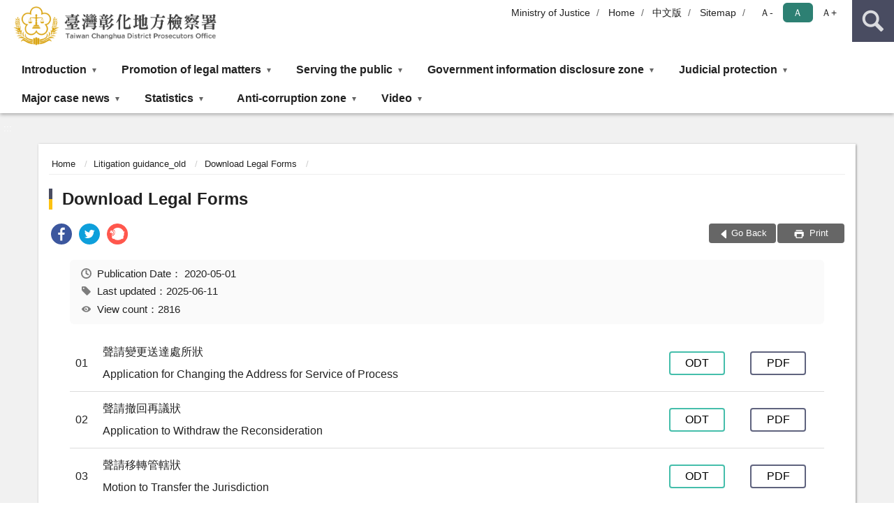

--- FILE ---
content_type: text/html; charset=utf-8
request_url: https://www.chc.moj.gov.tw/296308/296874/296901/781675/781682/
body_size: 14542
content:


<!doctype html>
<html lang="en" class="no-js">
<head>
    <meta charset="utf-8">
    <meta http-equiv="X-UA-Compatible" content="IE=edge">
    <meta name="viewport" content="width=device-width, initial-scale=1">
    <meta name="format-detection" content="telephone=no">
    <meta name="Site" content="臺灣彰化地方檢察署">
    <meta name="Version" content="英文網">
    <meta name="PageType" content="內容頁">
    <meta name="TreeNode" content="Download Legal Forms">
    <meta name="ContentTitle" content="Download Legal Forms">

    <meta property="og:title" content="Download Legal Forms">
    <meta property="og:type" content="website" />
    <meta property="og:url" content="https://www.chc.moj.gov.tw/296308/296874/296901/781675/781682/" />
    <meta property="og:image" content="">
    <meta property="og:image:width" content="50%">
    <meta property="og:image:height" content="50%">
    <meta property="og:site_name" content="臺灣彰化地方檢察署">
    <meta property="og:description" content="Download Legal Forms" />

    <meta name="DC.Title" content="Download Legal Forms" />
    <meta name="DC.Creator" content="臺灣彰化地方檢察署_研考科" />
    <meta name="DC.Subject" content="Download Legal Forms" />
    <meta name="DC.Description" content="Download Legal Forms" />
    <meta name="DC.Contributor" content="臺灣彰化地方檢察署_研考科" />
    <meta name="DC.Type" content="文字" />
    <meta name="DC.Format" content="text" />
    <meta name="DC.Source" content="臺灣彰化地方檢察署_研考科" />
    <meta name="DC.Language" content="英文" />
    <meta name="DC.coverage.t.min" content="2020-05-01" />
    <meta name="DC.coverage.t.max" content="2040-05-01" />
    <meta name="DC.Publisher" content="臺灣彰化地方檢察署_研考科" />
    <meta name="DC.Date" content="2020-05-01" />
    <meta name="DC.Identifier" content="2.16.886.101.20003.20006" />
    <meta name="DC.Relation" content="" />
    <meta name="DC.Rights" content="臺灣彰化地方檢察署_研考科" />

    <meta name="Category.Theme" content="300" />
    <meta name="Category.Cake" content="600" />
    <meta name="Category.Service" content="I00" />

    <meta name="keywords" />

            <link rel="Shortcut Icon" type="image/x-icon" href="/media/170173/favicon-3.png" />
    <title>Download Legal Forms-Download Legal Forms-Taiwan Changhua District Prosecutors Office</title>
    <!--HTML5 Shim and Respond.js IE8 support of HTML5 elements and media queries [if lt IE 9]>
    <script src="js/html5shiv.js"></script>
    <script src="js/respond.min.js"></script>
    <![endif]-->
    <!-- slick css-->
    <link rel="stylesheet" type="text/css" href="/Content/D/vendor/slick/slick.css" />
    <link rel="stylesheet" type="text/css" href="/Content/D/vendor/slick/slick-theme.css" />

    <!-- fancybox css -->
    <link rel="stylesheet" href="/Content/D/vendor/fancybox/fancybox.css" />

    <!-- hyUI css -->
    <link rel="stylesheet" href="/Content/D/D1_style/hyui.css">
    <link rel='stylesheet' href='/scripts/jquery-ui.css'>

    <!-- Global site tag (gtag.js) - Google Analytics -->
<script async src="https://www.googletagmanager.com/gtag/js?id=UA-38040359-1"></script>
<script>
  window.dataLayer = window.dataLayer || [];
  function gtag(){dataLayer.push(arguments);}
  gtag('js', new Date());

  gtag('config', 'UA-38040359-1');
</script>
    <!-- Google Tag Manager -->
    <script>
        (function (w, d, s, l, i) {
            w[l] = w[l] || []; w[l].push({
                'gtm.start':
                    new Date().getTime(), event: 'gtm.js'
            }); var f = d.getElementsByTagName(s)[0],
                j = d.createElement(s), dl = l != 'dataLayer' ? '&l=' + l : ''; j.async = true; j.src =
                    'https://www.googletagmanager.com/gtm.js?id=' + i + dl; f.parentNode.insertBefore(j, f);
        })(window, document, 'script', 'dataLayer', 'GTM-PVTNFB4');</script>
    <!-- End Google Tag Manager -->
<style>
    input:disabled, textarea:disabled, select:disabled {
        background-color: #f2f2f2;
    }

    .verify {
        color: blue;
    }

    .mp_slider_container,
    .marquee_container {
        position: relative;
    }
    .mp_slider_container_main {
        width: 100%;
        overflow: hidden;
        position: relative;
    }
    .slick-autoplay-toggle {
        position: absolute;
        right: 20px;
        min-width: 40px;
        top: 4.5px;
        z-index: 10;
        padding: 5px 10px;
        background: rgba(0, 0, 0, 0.7);
        color: #fff;
        border: none;
        cursor: pointer;
        font-size: 0.875rem;
        border-radius: 5px;
    }

    .marquee_container .slick-autoplay-toggle {
        right: 55px;
    }
</style>
</head>
<body>
    <!-- Google Tag Manager (noscript) -->
    <noscript>
        <iframe title="googletag" src="https://www.googletagmanager.com/ns.html?id=GTM-PVTNFB4"
                height="0" width="0" style="display:none;visibility:hidden"></iframe>
    </noscript>
    <!-- End Google Tag Manager (noscript) -->
    <!-- 直接跳主內容區 -->
    <a class="goCenter" href="#aC" tabindex="1">Go To Content</a>
    <!-- wrapper 最大寬度 -->
    <div class="wrapper">
        
<header class="header ">
    <div class="container">
        <a class="accesskey" href="#aU" id="aU" accesskey="U" title="Upper block, containing the links to the services of this site, search box, font size setting and versions of this site.">:::</a>
        
<nav class="navigation">
    <!-- 一組ul預設靠右 可同時存在2組-->
    <ul>

                        <li>
                            <a href="/umbraco/surface/Ini/CountAndRedirectUrl?nodeId=644316" title="Ministry of Justice(Open New Window)" target="_blank" rel="noopener noreferrer">Ministry of Justice</a>
                        </li>
                        <li>
                            <a href="/umbraco/surface/Ini/CountAndRedirectUrl?nodeId=644317" title="Home" target="_self" >Home</a>
                        </li>
                        <li>
                            <a href="/umbraco/surface/Ini/CountAndRedirectUrl?nodeId=644489" title="中文版" target="_self" >中文版</a>
                        </li>
                        <li>
                            <a href="/umbraco/surface/Ini/CountAndRedirectUrl?nodeId=656062" title="Sitemap" target="_self" >Sitemap</a>
                        </li>

    </ul>
    <div class="font-size">
        <ul>
            <li class="size-s">
                <a href="#" name="fontSize" role="button" aria-pressed="false" title="font size：small">Ａ-</a>
            </li>
            <li class="size-m">
                <a href="#" name="fontSize" role="button" aria-pressed="true" title="font size：medium" class="active">Ａ</a>
            </li>
            <li class="size-l">
                <a href="#" name="fontSize" role="button" aria-pressed="false" title="font size：large">Ａ+</a>
            </li>
        </ul>
    </div>
</nav>
<h1>
    <a href="/296308/"><img src="/media/169974/16臺灣彰化地方檢察署.png" alt="Taiwan Changhua District Prosecutors Office：Back to homepage" /></a>
</h1>
<!-- Search Start -->
<section class="search">
    <noscript>
Your browser does not support JavaScript.    </noscript>
    <form action="/296308/296952/296963/" class="form_inline">
        <div class="form_grp">
            <label for="q">Search</label>
            <input name="q" id="q" type="text" placeholder="Keywords" accesskey="S" autocomplete="off">
            <input title="Search" type="submit" value="Search">
        </div>
        <div class="btn_grp">
            <input onclick="window.open('https://www.google.com.tw/advanced_search?hl=zh-TW&as_q=&num=100&as_sitesearch='+location.hostname);" type="button" value="Advanced Search" title="Advanced Search (Open New Window)">
        </div>
    </form>
            <div class="keywordHot">
                <ul>
                        <li>
                            <a href="/296308/296952/296963/?q=Guide map" title="Guide map">Guide map</a>
                        </li>
                        <li>
                            <a href="/296308/296952/296963/?q=Notice of hearing" title="Notice of hearing">Notice of hearing</a>
                        </li>
                </ul>
            </div>
</section>
<!-- noscript -->
<noscript>
Your browser does not support JavaScript, but it does not matter.JavaScript syntax here does not affect the content of the statement.If you need to select the front size, IE6 users, please press ALT + V → X → (G)x - large(L)large(M)medium(S)small(A)x - small to select your text size.The IE7 or Firefox browsers can use the keyboard Ctrl +(+) enlarge(-) reduce to change the font size.</noscript>
<!-- menu Start -->
<nav class="menu">
    <ul>
                <li>
                    <a href="https://www.chc.moj.gov.tw/296308/296874/296876/Normalnodelist" title="Introduction" target="_self" name="menuButton" aria-expanded="false" >Introduction</a>
                        <ul>
                                <li>
                                    <a href="https://www.chc.moj.gov.tw/296308/296874/296876/296885/1251460/post" target="_self" title="Introduction of the Chief Prosecutor"  >Introduction of the Chief Prosecutor</a>
                                </li>
                                <li>
                                    <a href="https://www.chc.moj.gov.tw/296308/296874/296876/296881/670145/post" target="_self" title="History"  >History</a>
                                </li>
                                <li>
                                    <a href="https://www.chc.moj.gov.tw/296308/296874/296876/296883/670147/post" target="_self" title="Jurisdiction"  >Jurisdiction</a>
                                </li>
                                <li>
                                    <a href="https://www.chc.moj.gov.tw/296308/296874/296876/296878/670143/post" target="_self" title="Service Center"  >Service Center</a>
                                </li>
                                <li>
                                    <a href="https://www.chc.moj.gov.tw/296308/296874/296876/748946/748948/" target="_self" title="Introduction of the Section&#180;s Business"  >Introduction of the Section&#180;s Business</a>
                                </li>
                        </ul>

                </li>
                <li>
                    <a href="https://www.chc.moj.gov.tw/296308/296874/296921/Normalnodelist" title="Promotion of legal matters" target="_self" name="menuButton" aria-expanded="false" >Promotion of legal matters</a>
                        <ul>
                                <li>
                                    <a href="https://www.chc.moj.gov.tw/296308/296874/296921/1189778/Lpsimplelist" target="_self" title="FAQ"  >FAQ</a>
                                </li>
                                <li>
                                    <a href="https://law.moj.gov.tw/Eng/index.aspx" target="_blank" title="Laws ＆ Regulations Database of The Republic of China(Open New Window)"  rel="noopener noreferrer">Laws ＆ Regulations Database of The Republic of China</a>
                                </li>
                        </ul>

                </li>
                <li>
                    <a href="https://www.chc.moj.gov.tw/296308/296874/296932/Normalnodelist" title="Serving the public" target="_self" name="menuButton" aria-expanded="false" >Serving the public</a>
                        <ul>
                                <li>
                                    <a href="https://www.chc.moj.gov.tw/296308/296874/296932/296934/457192/" target="_self" title="Contact information"  >Contact information</a>
                                </li>
                                <li>
                                    <a href="https://www.chc.moj.gov.tw/296308/296874/296932/296936/457206/" target="_self" title="Notice of hearing"  >Notice of hearing</a>
                                </li>
                                <li>
                                    <a href="https://www.chc.moj.gov.tw/296308/296874/296932/1295860/Nodelist" target="_self" title="Guide for the public" name="menuButton" aria-expanded="false" >Guide for the public</a>
                                        <ul>
                                                <li>
                                                    <a href="https://www.chc.moj.gov.tw/296308/296874/296932/1295860/1295865/1307603/post" target="_self" title="Guide map"  >Guide map</a>
                                                </li>
                                                <li>
                                                    <a href="https://www.chc.moj.gov.tw/296308/296874/296932/1295860/1295878/1307626/" target="_self" title="Introduction to the floors"  >Introduction to the floors</a>
                                                </li>
                                                <li>
                                                    <a href="https://www.chc.moj.gov.tw/296308/296874/296932/1295860/1295892/1295894/post" target="_self" title="Floorplan of the investigation room"  >Floorplan of the investigation room</a>
                                                </li>
                                                <li>
                                                    <a href="https://www.chc.moj.gov.tw/296308/296874/296932/1295860/1295898/1295900/post" target="_self" title="Chinese and English vocabulary comparison table"  >Chinese and English vocabulary comparison table</a>
                                                </li>
                                        </ul>
                                </li>
                                <li>
                                    <a href="https://www.chc.moj.gov.tw/296308/296874/296932/1295915/Nodelist" target="_self" title="Litigation guidance" name="menuButton" aria-expanded="false" >Litigation guidance</a>
                                        <ul>
                                                <li>
                                                    <a href="https://www.chc.moj.gov.tw/296308/296874/296932/1295915/1295916/1295922/post" target="_self" title="Download Legal Forms"  >Download Legal Forms</a>
                                                </li>
                                                <li>
                                                    <a href="https://www.chc.moj.gov.tw/296308/296874/296932/1295915/1295935/1295937/post" target="_self" title="Service flowchart"  >Service flowchart</a>
                                                </li>
                                                <li>
                                                    <a href="https://www.chc.moj.gov.tw/296308/296874/296932/1295915/1295952/1295954/post" target="_self" title="Instructions for using the accusation bell at the procurator office"  >Instructions for using the accusation bell at the procurator office</a>
                                                </li>
                                        </ul>
                                </li>
                        </ul>

                </li>
                <li>
                    <a href="https://www.chc.moj.gov.tw/296308/296874/749903/Normalnodelist" title="Government information disclosure zone" target="_self" name="menuButton" aria-expanded="false" >Government information disclosure zone</a>
                        <ul>
                                <li>
                                    <a href="https://www.chc.moj.gov.tw/296308/296874/749903/1248202/1248204/post" target="_self" title="policy plan"  >policy plan</a>
                                </li>
                                <li>
                                    <a href="https://www.chc.moj.gov.tw/296308/296874/296876/748946/748948/" target="_self" title="Organization and contact information"  >Organization and contact information</a>
                                </li>
                                <li>
                                    <a href="/media/364280/report.pdf?mediaDL=true" target="_blank" title="Research and Development Report.pdf(Open New Window)"  rel="noopener noreferrer">Research and Development Report</a>
                                </li>
                        </ul>

                </li>
                <li>
                    <a href="https://www.chc.moj.gov.tw/296308/296874/296940/Normalnodelist" title="Judicial protection" target="_self" name="menuButton" aria-expanded="false" >Judicial protection</a>
                        <ul>
                                <li>
                                    <a href="https://www.chc.moj.gov.tw/296308/296874/296940/296941/457321/post" target="_self" title="Preface"  >Preface</a>
                                </li>
                                <li>
                                    <a href="https://www.chc.moj.gov.tw/296308/296874/296940/296942/457325/post" target="_self" title="Probation"  >Probation</a>
                                </li>
                                <li>
                                    <a href="https://www.chc.moj.gov.tw/296308/296874/296940/296943/457328/post" target="_self" title="Promotion of legal matters"  >Promotion of legal matters</a>
                                </li>
                                <li>
                                    <a href="https://www.chc.moj.gov.tw/296308/296874/296940/1295969/1295970/Lpsimplelist" target="_self" title="Consultation zone for deferred prosecution and guilty plea" name="menuButton" aria-expanded="false" >Consultation zone for deferred prosecution and guilty plea</a>
                                        <ul>
                                                <li>
                                                    <a href="https://www.chc.moj.gov.tw/296308/296874/296940/1295969/1295970/1295972/post" target="_self" title="Deferred prosecution system"  >Deferred prosecution system</a>
                                                </li>
                                        </ul>
                                </li>
                        </ul>

                </li>
                <li>
                    <a href="https://www.chc.moj.gov.tw/296308/296874/782443/786240/Lpsimplelist" title="Major case news" target="_self" name="menuButton" aria-expanded="false" >Major case news</a>
                        <ul>
                                <li>
                                    <a href="https://www.chc.moj.gov.tw/296308/296874/782443/786240/Lpsimplelist" target="_self" title="Major case news"  >Major case news</a>
                                </li>
                        </ul>

                </li>
                <li>
                    <a href="https://www.chc.moj.gov.tw/296308/296874/296946/296947/Lpsimplelist" title="Statistics" target="_self" name="menuButton" aria-expanded="false" >Statistics</a>
                        <ul>
                                <li>
                                    <a href="https://www.chc.moj.gov.tw/296308/296874/296946/296947/Lpsimplelist" target="_self" title="Taiwan Changhua District Prosectors Office"  >Taiwan Changhua District Prosectors Office</a>
                                </li>
                        </ul>

                </li>
                <li>
                    <a href="https://www.chc.moj.gov.tw/296308/296874/749943/749946/Lpsimplelist" title="Anti-corruption zone" target="_self" name="menuButton" aria-expanded="false" >Anti-corruption zone</a>
                        <ul>
                                <li>
                                    <a href="https://www.chc.moj.gov.tw/296308/296874/749943/749946/749948/post" target="_self" title="Unlawful solicitation of a favour for oneself or others, logging, and investigating"  >Unlawful solicitation of a favour for oneself or others, logging, and investigating</a>
                                </li>
                        </ul>

                </li>
                <li>
                    <a href="https://www.chc.moj.gov.tw/296308/296874/807385/807989/Lpsimplelist" title="Video" target="_self" name="menuButton" aria-expanded="false" >Video</a>
                        <ul>
                                <li>
                                    <a href="https://www.chc.moj.gov.tw/296308/296874/807385/807989/Lpsimplelist" target="_self" title="Video"  >Video</a>
                                </li>
                        </ul>

                </li>
    </ul>
</nav>


    </div>
</header>
<div id="center" class="main innerpage">
    <a class="accesskey" href="#aC" id="aC" accesskey="C" title="content">:::</a>
    <div class="container">
        <!-- content為一定要存在之內容區 -->
        <div class="content">
            <!-- breadcrumb路徑 -->
            
    <div class="breadcrumb">
        <ul>
                    <li>
                        <a href="/296308/">Home</a>
                    </li>
                    <li>
                        <a href="/296308/296874/296901/Normalnodelist" title="Litigation guidance_old" target="_self" >Litigation guidance_old</a>
                    </li>
                    <li>
                        <a href="https://www.chc.moj.gov.tw/296308/296874/296901/781675/781682/post" title="Download Legal Forms" target="_self" >Download Legal Forms</a>
                    </li>
            
        </ul>
    </div>

            <!-- h2節點 -->
            <h2 class="title" tabindex="0">Download Legal Forms</h2>
                <div class="share ">
                    <ul>
                        <li>
                            <a role="link" title="facebook(Open New Window)" href="javascript:desc='';via='';if(document.referrer)via=document.referrer;if(typeof(_ref)!='undefined')via=_ref;if(window.getSelection)desc=window.getSelection();if(document.getSelection)desc=document.getSelection();if(document.selection)desc=document.selection.createRange().text;void(open('https://www.facebook.com/share.php?u='+encodeURIComponent(location.href)));"><img src="/content/A/images/basic/icon_facebook.svg" alt="facebook "></a>
                        </li>
                        <li>
                            <a role="link" title="twitter(Open New Window)" href="javascript:void(window.open('https://twitter.com/home/?status='.concat(encodeURIComponent(document.title)).concat(' ').concat(encodeURIComponent(location.href))));"><img src="/content/A/images/basic/icon_twitter.svg " alt="twitter "></a>
                        </li>
                        <li>
                            <a role="link" title="plurk(Open New Window)" href="javascript:void(window.open('https://www.plurk.com/?qualifier=shares&amp;status='.concat(encodeURIComponent(location.href)).concat(' ').concat('(').concat(encodeURIComponent(document.title)).concat(')')));"><img src="/content/A/images/basic/function_plurk.png " alt="plurk "></a>
                        </li>
                        
                    </ul>
                </div>
                        <!-- function功能區塊 -->
            <div class="function">
                <ul>
                    <li class="back icon_back">
                        <a role="button" href="javascript:window.location =document.referrer;">Go Back</a>
                    </li>
                        <li class="print icon_print">
                            <a role="button" href="javascript:window.print();"> Print </a>
                        </li>
                                    </ul>
            </div>
            
<style>
    .file_download li a[href*=".pdf"]:after {
        background: url(/Content/A/images/basic/icon_pdf.jpg);
    }

    .file_download li a[href*=".doc"]:after {
        background: url(/Content/A/images/basic/icon_doc.jpg);
    }

    .file_download li a[href*=".odf"]:after {
        background: url(/Content/A/images/basic/icon_odf.jpg);
    }

    .file_download li a[href*=".odt"]:after {
        background: url(/Content/A/images/basic/icon_odt.jpg);
    }

    .file_download li a[href*=".xls"]:after {
        background: url(/Content/A/images/basic/icon_xls.jpg);
    }

    .file_download li a[href*=".ppt"]:after {
        background: url(/Content/A/images/basic/icon_ppt.jpg);
    }

    .file_download li a[href*=".jpg"]:after {
        background: url(/Content/A/images/basic/icon_jpg.jpg);
    }

    .file_download li a[href*=".mp3"]:after {
        background: url(/Content/A/images/basic/icon_mp3.jpg);
    }

    .file_download li a[href*=".mov"]:after {
        background: url(/Content/A/images/basic/icon_mov.jpg);
    }

    .file_download li a[href*=".txt"]:after {
        background: url(/Content/A/images/basic/icon_txt.jpg);
    }

    .file_download li a[href*=".dot"]:after {
        background: url(/Content/A/images/basic/icon_dot.jpg);
    }

    .file_download li a[href*=".zip"]:after {
        background: url(/Content/A/images/basic/icon_zip.jpg);
    }
</style>
            <!-- CP Start -->
            <section class="cp ">
                <div class="info">
                    <ul>
                        <li>
                            <i class="i_clock"></i>Publication Date：
                            <time datetime="2020-05-01 13:52:57" title="Publication Date">2020-05-01</time>
                        </li>
                        <li>
                            <i class="i_tag"></i>Last updated：2025-06-11
                        </li>
                        <li>
                            <i class="i_view"></i>View count：2816
                        </li>
                    </ul>
                </div>
                <table border="0" summary="Download Legal Forms" id="customers">
<tbody>
<tr>
<td>01</td>
<td>聲請變更送達處所狀<br />Application for Changing the Address for Service of Process</td>
<td><a href="/media/265752/110_01.odt" target="_new" title="Application for Changing the Address for Service of Process"><button class="button button1">ODT</button></a></td>
<td><a href="/media/216595/109_002_002.pdf" target="_new" title="Application for Changing the Address for Service of Process"><button class="button button2">PDF</button></a></td>
</tr>
<tr>
<td>02</td>
<td>聲請撤回再議狀<br />Application to Withdraw the Reconsideration</td>
<td><a href="/media/265753/110_02.odt" target="_gipNW" title="Application to Withdraw the Reconsideration"><button class="button button1">ODT</button></a></td>
<td><a href="/media/216596/109_003_003.pdf" target="_gipNW" title="Application to Withdraw the Reconsideration"><button class="button button2">PDF</button></a></td>
</tr>
<tr>
<td>03</td>
<td>聲請移轉管轄狀<br />Motion to Transfer the Jurisdiction</td>
<td><a href="/media/265754/110_03.odt" target="_gipNW" title="Motion to Transfer the Jurisdiction"><button class="button button1">ODT</button></a></td>
<td><a href="/media/216597/109_004_005.pdf" target="_gipNW" title="AMotion to Transfer the Jurisdiction"><button class="button button2">PDF</button></a></td>
</tr>
<tr>
<td>04</td>
<td>聲請撤回上訴狀<br />Motion to Withdraw the Appeal</td>
<td><a href="/media/265889/110_04.odt" target="_gipnw" title="Motion to Withdraw the Appeal"><button class="button button1">ODT</button></a></td>
<td><a href="/media/216598/109_005_006.pdf" target="_gipNW" title="Motion to Withdraw the Appeal"><button class="button button2">PDF</button></a></td>
</tr>
<tr>
<td>05</td>
<td>聲請檢察官提起上訴狀(一審)<br />Request for Appeal by the Prosecutor</td>
<td><a href="/media/265890/110_05.odt" target="_gipnw" title="Request for Appeal by the Prosecutor"><button class="button button1">ODT</button></a></td>
<td><a href="/media/216599/109_006_007.pdf" target="_gipNW" title="Request for Appeal by the Prosecutor"><button class="button button2">PDF</button></a></td>
</tr>
<tr>
<td>06</td>
<td>請求增(補)發書類聲請表<br />Application for Additional Copies (Reissuance) of the Documents</td>
<td><a href="/media/265891/110_06.odt" target="_gipnw" title="Application for Additional Copies (Reissuance) of the Documents"><button class="button button1">ODT</button></a></td>
<td><a href="/media/216600/109_007_009.pdf" target="_gipNW" title="Application for Additional Copies (Reissuance) of the Documents"><button class="button button2">PDF</button></a></td>
</tr>
<tr>
<td>07</td>
<td>刑事聲請再審狀(因重要證據漏未審酌)<br />Criminal Motion for Retrial(Lacking consideration of material evidence)</td>
<td><a href="/media/265892/110_07.odt" target="_gipnw" title="Criminal Motion for Retrial(Lacking consideration of material evidence)"><button class="button button1">ODT</button></a></td>
<td><a href="/media/216633/109_008_010.pdf" target="_gipNW" title="Criminal Motion for Retrial(Lacking consideration of material evidence)"><button class="button button2">PDF</button></a></td>
</tr>
<tr>
<td>08</td>
<td>刑事聲請再審狀(發現確實之新證據)<br />Criminal Motion for Retrial(Discovery of new substantial evidence)</td>
<td><a href="/media/265893/110_08.odt" target="_gipnw" title="Criminal Motion for Retrial(Discovery of new substantial evidence)"><button class="button button1">ODT</button></a></td>
<td><a href="/media/216626/109_009_011.pdf" target="_gipNW" title="Criminal Motion for Retrial(Discovery of new substantial evidence)"><button class="button button2">PDF</button></a></td>
</tr>
<tr>
<td>09</td>
<td>請求核發結案證明書聲請表<br />Application for Certificate of Case Closure</td>
<td><a href="/media/265894/110_09.odt" target="_gipnw" title="Application for Certificate of Case Closure"><button class="button button1">ODT</button></a></td>
<td><a href="/media/216627/109_010_012.pdf" target="_gipNW" title="Application for Certificate of Case Closure"><button class="button button2">PDF</button></a></td>
</tr>
<tr>
<td>10</td>
<td>請求補發相驗屍體證明書聲請表<br />Application for the Reissuance of the Autopsy Certificate</td>
<td><a href="/media/265895/110_10.odt" target="_gipnw" title="Application for the Reissuance of the Autopsy Certificate"><button class="button button1">ODT</button></a></td>
<td><a href="/media/216628/109_011_013.pdf" target="_gipNW" title="Application for the Reissuance of the Autopsy Certificate"><button class="button button2">PDF</button></a></td>
</tr>
<tr>
<td>11</td>
<td>委任狀<br />Power of Attorney</td>
<td><a href="/media/265904/110_11.odt" target="_gipnw" title="Power of Attorney"><button class="button button1">ODT</button></a></td>
<td><a href="/media/216629/109_012_014.pdf" target="_gipNW" title="Power of Attorney"><button class="button button2">PDF</button></a></td>
</tr>
<tr>
<td>12</td>
<td>刑事告訴狀<br />Criminal Complaint</td>
<td><a href="/media/265905/110_12.odt" target="_gipnw" title="Criminal Complaint"><button class="button button1">ODT</button></a></td>
<td><a href="/media/216630/109_013_015.pdf" target="_gipNW" title="Criminal Complaint"><button class="button button2">PDF</button></a></td>
</tr>
<tr>
<td>13</td>
<td>刑事答辯狀<br />Criminal Answer to the Complaint</td>
<td><a href="/media/265906/110_13.odt" target="_gipnw" title="Criminal Answer to the Complaint"><button class="button button1">ODT</button></a></td>
<td><a href="/media/216631/109_014_016.pdf" target="_gipNW" title="Criminal Answer to the Complaint"><button class="button button2">PDF</button></a></td>
</tr>
<tr>
<td>14</td>
<td>和解書<br />Settlement</td>
<td><a href="/media/265897/110_14.odt" target="_gipnw" title="Settlement"><button class="button button1">ODT</button></a></td>
<td><a href="/media/216632/109_015_017.pdf" target="_gipNW" title="Settlement"><button class="button button2">PDF</button></a></td>
</tr>
<tr>
<td>15</td>
<td>聲請撤回告訴狀<br />Application to Withdraw the Complaint</td>
<td><a href="/media/265898/110_15.odt" target="_gipnw" title="Application to Withdraw the Complaint"><button class="button button1">ODT</button></a></td>
<td><a href="/media/216649/109_016_018.pdf" target="_gipNW" title="Application to Withdraw the Complaint"><button class="button button2">PDF</button></a></td>
</tr>
<tr>
<td>16</td>
<td>刑事聲請再議狀(告訴人聲請再議)<br />Application for Reconsideration in Criminal Proceeding</td>
<td><a href="/media/265899/110_16.odt" target="_gipnw" title="Application for Reconsideration in Criminal Proceeding"><button class="button button1">ODT</button></a></td>
<td><a href="/media/216650/109_017_019.pdf" target="_gipNW" title="Application for Reconsideration in Criminal Proceeding"><button class="button button2">PDF</button></a></td>
</tr>
<tr>
<td>17</td>
<td>刑事聲請再議狀(被告聲請再議)<br />Application for Reconsideration in Criminal Proceeding</td>
<td><a href="/media/265900/110_17.odt" target="_gipnw" title="Application for Reconsideration in Criminal Proceeding"><button class="button button1">ODT</button></a></td>
<td><a href="/media/216651/109_018_020.pdf" target="_gipNW" title="Application for Reconsideration in Criminal Proceeding"><button class="button button2">PDF</button></a></td>
</tr>
<tr>
<td>18</td>
<td>聲請傳喚 證人(鑑定人)狀<br />Application for Witness (Expert Witness) Summons</td>
<td><a href="/media/265901/110_18.odt" target="_gipnw" title="Application for Witness (Expert Witness) Summons"><button class="button button1">ODT</button></a></td>
<td><a href="/media/216652/109_019_021.pdf" target="_gipNW" title="Application for Witness (Expert Witness) Summons"><button class="button button2">PDF</button></a></td>
</tr>
<tr>
<td>19</td>
<td>聲請變更期日應訊狀<br />Application to Change the Date of the Investigation</td>
<td><a href="/media/265902/110_19.odt" target="_gipnw" title="Application to Change the Date of the Investigation"><button class="button button1">ODT</button></a></td>
<td><a href="/media/216653/109_020_022.pdf" target="_gipNW" title="Application to Change the Date of the Investigation"><button class="button button2">PDF</button></a></td>
</tr>
<tr>
<td>20</td>
<td>請求發還刑事保證金聲請表<br />Application for Refund of the Criminal Bail</td>
<td><a href="/media/265903/110_20.odt" target="_gipnw" title="Application for Refund of the Criminal Bail"><button class="button button1">ODT</button></a></td>
<td><a href="/media/216654/109_021_023.pdf" target="_gipNW" title="Application for Refund of the Criminal Bail"><button class="button button2">PDF</button></a></td>
</tr>
<tr>
<td>21</td>
<td>請求發還 證物/扣押物 聲請表<br />Application for Return of Evidence/Seized Item</td>
<td><a href="/media/265915/110_21.odt" target="_gipnw" title="Application for Return of Evidence/Seized Item"><button class="button button1">ODT</button></a></td>
<td><a href="/media/216655/109_022_024.pdf" target="_gipNW" title="Application for Return of Evidence/Seized Item"><button class="button button2">PDF</button></a></td>
</tr>
<tr>
<td>22</td>
<td>請求解除限制出境聲請表<br />Application for the Removal of Restriction from Leaving the ROC</td>
<td><a href="/media/265916/110_22.odt" target="_gipnw" title="Application for the Removal of Restriction from Leaving the ROC"><button class="button button1">ODT</button></a></td>
<td><a href="/media/216656/109_023_025.pdf" target="_gipNW" title="Application for the Removal of Restriction from Leaving the ROC"><button class="button button2">PDF</button></a></td>
</tr>
<tr>
<td>23</td>
<td>請求發給執行完畢證明書聲請表<br />Application for the Certificate of Sentence Completion</td>
<td><a href="/media/265917/110_23.odt" target="_gipnw" title="Application for the Certificate of Sentence Completion"><button class="button button1">ODT</button></a></td>
<td><a href="/media/216683/109_027_027.pdf" target="_gipNW" title="Application for the Certificate of Sentence Completion"><button class="button button2">PDF</button></a></td>
</tr>
<tr>
<td>24</td>
<td>請求停止、延期執行聲請表<br />Application for Suspending/Postponing the Execution</td>
<td><a href="/media/265908/110_24.odt" target="_gipnw" title="Application for Suspending/Postponing the Execution"><button class="button button1">ODT</button></a></td>
<td><a href="/media/216677/109_028_028.pdf" target="_gipNW" title="Application for Suspending/Postponing the Execution"><button class="button button2">PDF</button></a></td>
</tr>
<tr>
<td>25</td>
<td>聲請撤銷通緝狀<br />Application to Cancel a Circular Order</td>
<td><a href="/media/265909/110_25.odt" target="_gipnw" title="Application to Cancel a Circular Order"><button class="button button1">ODT</button></a></td>
<td><a href="/media/216678/109_029_029.pdf" target="_gipNW" title="Application to Cancel a Circular Order"><button class="button button2">PDF</button></a></td>
</tr>
<tr>
<td>26</td>
<td>請求准予分期繳納罰金聲請表<br />Application to Pay the Fine in Installments</td>
<td><a href="/media/265910/110_26.odt" target="_gipnw" title="Application to Pay the Fine in Installments"><button class="button button1">ODT</button></a></td>
<td><a href="/media/216679/109_030_030.pdf" target="_gipNW" title="Application to Pay the Fine in Installments"><button class="button button2">PDF</button></a></td>
</tr>
<tr>
<td>27</td>
<td>請求准予易科罰金聲請狀<br />Application to Convert the Imprisonment Sentence to a Fine</td>
<td><a href="/media/265911/110_27.odt" target="_gipnw" title="Application to Convert the Imprisonment Sentence to a Fine"><button class="button button1">ODT</button></a></td>
<td><a href="/media/216680/109_031_031.pdf" target="_gipNW" title="Application to Convert the Imprisonment Sentence to a Fine"><button class="button button2">PDF</button></a></td>
</tr>
<tr>
<td>28</td>
<td>緩起訴處分執行完畢證明書聲請表<br />Application for Certificate of Disposition of the Completion of Deferred Prosecution</td>
<td><a href="/media/265912/110_28.odt" target="_gipnw" title="Application for Certificate of Disposition of the Completion of Deferred Prosecution"><button class="button button1">ODT</button></a></td>
<td><a href="/media/216681/109_032_032.pdf" target="_gipNW" title="Application for Certificate of Disposition of the Completion of Deferred Prosecution"><button class="button button2">PDF</button></a></td>
</tr>
<tr>
<td>29</td>
<td>刑事聲請狀<br />Criminal Application</td>
<td><a href="/media/265913/110_29.odt" target="_gipnw" title="Criminal Application"><button class="button button1">ODT</button></a></td>
<td><a href="/media/216682/109_032_032.pdf" target="_gipNW" title="Criminal Application"><button class="button button2">PDF</button></a></td>
</tr>
<tr>
<td>30</td>
<td>平民法律扶助申請書<br />Civilian Legal Aid Application Form</td>
<td><a href="/media/265914/110_30.odt" target="_gipnw" title="Civilian Legal Aid Application Form"><button class="button button1">ODT</button></a></td>
<td><a href="/media/216707/109_034_044.pdf" target="_gipNW" title="Civilian Legal Aid Application Form"><button class="button button2">PDF</button></a></td>
</tr>
<tr>
<td>31</td>
<td>委任書(領取刑事保證金)<br />Power of Attorney</td>
<td><a href="/media/265931/110_31.odt" target="_gipnw" title="Power of Attorney"><button class="button button1">ODT</button></a></td>
<td><a href="/media/216700/109_035_045.pdf" target="_gipNW" title="Power of Attorney"><button class="button button2">PDF</button></a></td>
</tr>
<tr>
<td>32</td>
<td>委任書(領取證物、扣押物)<br />Power of Attorney</td>
<td><a target="_gipnw" title="Power of Attorney"><button class="button button1">ODT</button></a></td>
<td><a href="/media/216701/109_036_046.pdf" target="_gipNW" title="Power of Attorney"><button class="button button2">PDF</button></a></td>
</tr>
<tr>
<td>33</td>
<td>請求更定應執行刑聲請表<br />Application for Determining the Sentence to be Executed</td>
<td><a href="/media/265933/110_33.odt" target="_gipnw" title="Application for Determining the Sentence to be Executed"><button class="button button1">ODT</button></a></td>
<td><a href="/media/216702/109_037_047.pdf" target="_gipNW" title="Application for Determining the Sentence to be Executed"><button class="button button2">PDF</button></a></td>
</tr>
<tr>
<td>34</td>
<td>請求延期執行觀察勒戒聲請表<br />Application for Postponing the Rehabilitation Treatment</td>
<td><a href="/media/265934/110_34.odt" target="_gipnw" title="Application for Postponing the Rehabilitation Treatment"><button class="button button1">ODT</button></a></td>
<td><a href="/media/216703/109_038_048.pdf" target="_gipNW" title="Application for Postponing the Rehabilitation Treatment"><button class="button button2">PDF</button></a></td>
</tr>
<tr>
<td>35</td>
<td>請求准予易科罰金聲請表<br />Application Commuting the Imprisonment Term to a Fine</td>
<td><a href="/media/265923/110_35.odt" target="_gipnw" title="Application Commuting the Imprisonment Term to a Fine"><button class="button button1">ODT</button></a></td>
<td><a href="/media/216704/109_039_049.pdf" target="_gipNW" title="Application Commuting the Imprisonment Term to a Fine"><button class="button button2">PDF</button></a></td>
</tr>
<tr>
<td>36</td>
<td>請求准就殘刑繳納罰金聲請表<br />Application for Paying a Fine for the Remaining Sentence</td>
<td><a href="/media/265924/110_36.odt" target="_gipnw" title=""><button class="button button1">ODT</button></a></td>
<td><a href="/media/216705/109_040_050.pdf" target="_gipNW" title=""><button class="button button2">PDF</button></a></td>
</tr>
<tr>
<td>37</td>
<td>請求發監執行聲請表<br />Application for Executing the Sentence of Imprisonment</td>
<td><a href="/media/265925/110_37.odt" target="_gipnw" title=""><button class="button button1">ODT</button></a></td>
<td><a href="/media/216706/109_041_051.pdf" target="_gipNW" title=""><button class="button button2">PDF</button></a></td>
</tr>
<tr>
<td>38</td>
<td>聲請查復案件進行情形狀<br />Application for the Informing of Case Progress</td>
<td><a href="/media/265926/110_38.odt" target="_gipnw" title="Application for the Informing of Case Progress"><button class="button button1">ODT</button></a></td>
<td><a href="/media/216709/109_024_055.pdf" target="_gipNW" title="Application for the Informing of Case Progress"><button class="button button2">PDF</button></a></td>
</tr>
<tr>
<td>39</td>
<td>聲請案移法院併自訴案審理狀<br />Application to Transfer the Case to Another Court for the Combined Trial with Private Prosecution</td>
<td><a href="/media/265927/110_39.odt" target="_gipnw" title=""><button class="button button1">ODT</button></a></td>
<td><a href="/media/216710/109_025_056.pdf" target="_gipNW" title=""><button class="button button2">PDF</button></a></td>
</tr>
<tr>
<td>40</td>
<td>聲請送達書類狀<br />Application for the Document of Service of Process</td>
<td><a href="/media/265928/110_40.odt" target="_gipnw" title="Application for the Document of Service of Process"><button class="button button1">ODT</button></a></td>
<td><a href="/media/216711/109_026_057.pdf" target="_gipNW" title="Application for the Document of Service of Process"><button class="button button2">PDF</button></a></td>
</tr>
<tr>
<td>41</td>
<td>請求囑託執行聲請表<br />Application for Executing the Sentence at A Convenient Venue</td>
<td><a href="/media/265929/110_41.odt" target="_gipnw" title=""><button class="button button1">ODT</button></a></td>
<td><a href="/media/216712/109_042_058.pdf" target="_gipNW" title=""><button class="button button2">PDF</button></a></td>
</tr>
<tr>
<td>42</td>
<td>犯罪被害補償金申請書<br />Application for Crime Victim Compensation</td>
<td><a href="/media/348498/42-application-for-crime-victim-compensation.odt" target="_gipnw" title="Application for Crime Victim Compensation"><button class="button button1">ODT</button></a></td>
<td><a href="/media/348499/42-application-for-crime-victim-compensation.pdf" target="_gipNW" title="Application for Crime Victim Compensation"><button class="button button2">PDF</button></a></td>
</tr>
<tr>
<td>43</td>
<td>犯罪被害補償金申請書-境外補償金版<br />Application for Crime Victim Compensation-Overseas Compensation version</td>
<td><a href="/media/348502/43-犯罪被害補償金申請書-境外補償金版.odt" target="_gipnw" title="Application for Crime Victim Compensation-Overseas Compensation version"><button class="button button1">ODT</button></a></td>
<td><a href="/media/348501/43-application-for-crime-victim-compensation-overseas-compensation-version.pdf" target="_gipNW" title="Application for Crime Victim Compensation-Overseas Compensation version"><button class="button button2">PDF</button></a></td>
</tr>
<tr>
<td>44</td>
<td>遺屬（境外）補償金共同具領同意書<br />Consent Form For Joint Claim by applicants in the same priority order</td>
<td><a href="/media/348504/44-遺屬-境外-補償金共同具領同意書.odt" target="_gipnw" title="Consent Form For Joint Claim by applicants in the same priority order"><button class="button button1">ODT</button></a></td>
<td><a href="/media/348503/44-consent-form-for-joint-claim-by-applicants-in-the-same-priority-order.pdf" target="_gipNW" title="Consent Form For Joint Claim by applicants in the same priority order"><button class="button button2">PDF</button></a></td>
</tr>
</tbody>
</table>
                <style>
table {
  border-collapse: collapse;
  width: 100%;
}

th, td {
  padding: 6px;
  text-align: left;
  border-bottom: 1px solid #ddd;
}

tr:hover {background-color:#f5f5f5;}
.button {
  border: none;
  color: white;
  padding: 6px 8px;
  text-align: center;
  text-decoration: none;
  display: inline-block;
  font-size: 16px;
  margin: 4px 2px;
  transition-duration: 0.4s;
  cursor: pointer;
}

.button1 {
  background-color: white; 
  color: black; 
  border: 2px solid #45beab;
}

.button1:hover {
  background-color: #45beab;
  color: white;
}

.button2 {
  background-color: white; 
  color: black; 
  border: 2px solid #5f637e;
}

.button2:hover {
  background-color: #5f637e;
  color: white;
}



#p1 {background-color:rgb(202,237,242,0.3);
         font-size: 20px;}
#p2 {background-color:rgb(245,144,60,0.1);}
#p3 {background-color:rgb(102,178,255,0.3);}


</style>
            </section>
            <!-- CP End -->
            <!-- cp_slider+slick_lightbox -->
            <!-- weblink 外部連結 -->
            <!-- file download 檔案下載 -->



        </div>
    </div>
</div>


<!-- fatfooter Start -->
<section class="fatfooter">
    <div class="container">
        <button type="button" name="close" class="btn btn-fatfooter">close</button>
        <nav>
            <ul>
                        <li>
                            <a href="https://www.chc.moj.gov.tw/296308/296874/296876/Normalnodelist"  target="_self" title="Introduction" >Introduction</a>
                                    <ul>
                                            <li>
                                                <a href="https://www.chc.moj.gov.tw/296308/296874/296876/296885/1251460/post" target="_self" title="Introduction of the Chief Prosecutor" >Introduction of the Chief Prosecutor</a>
                                            </li>
                                            <li>
                                                <a href="https://www.chc.moj.gov.tw/296308/296874/296876/296881/670145/post" target="_self" title="History" >History</a>
                                            </li>
                                            <li>
                                                <a href="https://www.chc.moj.gov.tw/296308/296874/296876/296883/670147/post" target="_self" title="Jurisdiction" >Jurisdiction</a>
                                            </li>
                                            <li>
                                                <a href="https://www.chc.moj.gov.tw/296308/296874/296876/296878/670143/post" target="_self" title="Service Center" >Service Center</a>
                                            </li>
                                            <li>
                                                <a href="https://www.chc.moj.gov.tw/296308/296874/296876/748946/748948/" target="_self" title="Introduction of the Section&#180;s Business" >Introduction of the Section&#180;s Business</a>
                                            </li>
                                    </ul>

                        </li>
                        <li>
                            <a href="https://www.chc.moj.gov.tw/296308/296874/296921/Normalnodelist"  target="_self" title="Promotion of legal matters" >Promotion of legal matters</a>
                                    <ul>
                                            <li>
                                                <a href="https://www.chc.moj.gov.tw/296308/296874/296921/1189778/Lpsimplelist" target="_self" title="FAQ" >FAQ</a>
                                            </li>
                                            <li>
                                                <a href="https://law.moj.gov.tw/Eng/index.aspx" target="_blank" title="Laws ＆ Regulations Database of The Republic of China(Open New Window)" rel="noopener noreferrer">Laws ＆ Regulations Database of The Republic of China</a>
                                            </li>
                                    </ul>

                        </li>
                        <li>
                            <a href="https://www.chc.moj.gov.tw/296308/296874/296932/Normalnodelist"  target="_self" title="Serving the public" >Serving the public</a>
                                    <ul>
                                            <li>
                                                <a href="https://www.chc.moj.gov.tw/296308/296874/296932/296934/457192/" target="_self" title="Contact information" >Contact information</a>
                                            </li>
                                            <li>
                                                <a href="https://www.chc.moj.gov.tw/296308/296874/296932/296936/457206/" target="_self" title="Notice of hearing" >Notice of hearing</a>
                                            </li>
                                            <li>
                                                <a href="https://www.chc.moj.gov.tw/296308/296874/296932/1295860/Nodelist" target="_self" title="Guide for the public" >Guide for the public</a>
                                            </li>
                                            <li>
                                                <a href="https://www.chc.moj.gov.tw/296308/296874/296932/1295915/Nodelist" target="_self" title="Litigation guidance" >Litigation guidance</a>
                                            </li>
                                    </ul>

                        </li>
                        <li>
                            <a href="https://www.chc.moj.gov.tw/296308/296874/749903/Normalnodelist"  target="_self" title="Government information disclosure zone" >Government information disclosure zone</a>
                                    <ul>
                                            <li>
                                                <a href="https://www.chc.moj.gov.tw/296308/296874/749903/1248202/1248204/post" target="_self" title="policy plan" >policy plan</a>
                                            </li>
                                            <li>
                                                <a href="https://www.chc.moj.gov.tw/296308/296874/296876/748946/748948/" target="_self" title="Organization and contact information" >Organization and contact information</a>
                                            </li>
                                            <li>
                                                <a href="/media/364280/report.pdf?mediaDL=true" target="_blank" title="Research and Development Report.pdf(Open New Window)" rel="noopener noreferrer">Research and Development Report</a>
                                            </li>
                                    </ul>

                        </li>
                        <li>
                            <a href="https://www.chc.moj.gov.tw/296308/296874/296940/Normalnodelist"  target="_self" title="Judicial protection" >Judicial protection</a>
                                    <ul>
                                            <li>
                                                <a href="https://www.chc.moj.gov.tw/296308/296874/296940/296941/457321/post" target="_self" title="Preface" >Preface</a>
                                            </li>
                                            <li>
                                                <a href="https://www.chc.moj.gov.tw/296308/296874/296940/296942/457325/post" target="_self" title="Probation" >Probation</a>
                                            </li>
                                            <li>
                                                <a href="https://www.chc.moj.gov.tw/296308/296874/296940/296943/457328/post" target="_self" title="Promotion of legal matters" >Promotion of legal matters</a>
                                            </li>
                                            <li>
                                                <a href="https://www.chc.moj.gov.tw/296308/296874/296940/1295969/1295970/Lpsimplelist" target="_self" title="Consultation zone for deferred prosecution and guilty plea" >Consultation zone for deferred prosecution and guilty plea</a>
                                            </li>
                                    </ul>

                        </li>
                        <li>
                            <a href="https://www.chc.moj.gov.tw/296308/296874/782443/786240/Lpsimplelist"  target="_self" title="Major case news" >Major case news</a>
                                    <ul>
                                            <li>
                                                <a href="https://www.chc.moj.gov.tw/296308/296874/782443/786240/Lpsimplelist" target="_self" title="Major case news" >Major case news</a>
                                            </li>
                                    </ul>

                        </li>
                        <li>
                            <a href="https://www.chc.moj.gov.tw/296308/296874/296946/296947/Lpsimplelist"  target="_self" title="Statistics" >Statistics</a>
                                    <ul>
                                            <li>
                                                <a href="https://www.chc.moj.gov.tw/296308/296874/296946/296947/Lpsimplelist" target="_self" title="Taiwan Changhua District Prosectors Office" >Taiwan Changhua District Prosectors Office</a>
                                            </li>
                                    </ul>

                        </li>
                        <li>
                            <a href="https://www.chc.moj.gov.tw/296308/296874/749943/749946/Lpsimplelist"  target="_self" title="Anti-corruption zone" >Anti-corruption zone</a>
                                    <ul>
                                            <li>
                                                <a href="https://www.chc.moj.gov.tw/296308/296874/749943/749946/749948/post" target="_self" title="Unlawful solicitation of a favour for oneself or others, logging, and investigating" >Unlawful solicitation of a favour for oneself or others, logging, and investigating</a>
                                            </li>
                                    </ul>

                        </li>
                        <li>
                            <a href="https://www.chc.moj.gov.tw/296308/296874/807385/807989/Lpsimplelist"  target="_self" title="Video" >Video</a>
                                    <ul>
                                            <li>
                                                <a href="https://www.chc.moj.gov.tw/296308/296874/807385/807989/Lpsimplelist" target="_self" title="Video" >Video</a>
                                            </li>
                                    </ul>

                        </li>
            </ul>
        </nav>
    </div>
</section>
<!-- footer -->
<footer>
    <div class="container">
        <a class="accesskey" href="#aB" id="aB" accesskey="B" title="Footer">:::</a>
            <div class="location">
                <p>
                    No. 100, Sec. 2, Yuanlin Blvd., Yuanlin City, Changhua County 510202, Taiwan (R.O.C.)
                </p>
            </div>
                    <div class="contact">
                <p>
                    +886-4-8357274
                </p>
            </div>
            <hr>
        <div class="qrcode">
                    <img src="/media/219725/200511085747.jpg?height=75" alt="QR code" title="QR code">
        </div>
        <div class="footer_info">
            <ul class="footer_link">
                        <li>
                            <a href="/296308/296952/296955/1025923/post" title="Government Website Open Information Announcement" target="_self" >Government Website Open Information Announcement</a>
                        </li>
                        <li>
                            <a href="/umbraco/surface/Ini/CountAndRedirectUrl?nodeId=1025921" title="Security Policy(Open New Window)" target="_blank" rel="noopener noreferrer">Security Policy</a>
                        </li>
                        <li>
                            <a href="/umbraco/surface/Ini/CountAndRedirectUrl?nodeId=1025911" title="Privacy Policy(Open New Window)" target="_blank" rel="noopener noreferrer">Privacy Policy</a>
                        </li>
            </ul>
            Best viewed with Edge、Chrome、Firefox or higher
        </div>
        <div class="footer_icon">
                            <a target="_blank" rel="noopener noreferrer" href="https://accessibility.moda.gov.tw/Applications/Detail?category=20250327105752" title="通過AA等級無障礙網頁檢測,Open New Window">
                    <img src="/Content/A/images/basic/accessibilityAA.jpg" alt="通過AA等級無障礙網頁檢測">
                </a>
                            <a target="_blank" rel="noopener noreferrer" href="https://www.taiwan.gov.tw/" title="MyEgov,Open New Window">
                    <img src="/Content/A/images/basic/egov.png" alt="MyEgov,Open New Window">
                </a>
                            <a target="_blank" rel="noopener noreferrer" href="https://www.youtube.com/channel/UCW1P4mUCqBZglob0qwf_QTA" title="youtube(Open New Window)">
                    <img src="/Content/A/images/icon_youtube.png" alt="youtube">
                </a>
                                        <a target="_blank" rel="noopener noreferrer" href="https://www.facebook.com/%E5%BD%B0%E5%8C%96%E5%9C%B0%E6%AA%A2%E7%BD%B2-1588949664735807/" title="facebook(Open New Window)">
                    <img src="/Content/A/images/icon_fb.png" alt="facebook">
                </a>
                                                

                                                                                        <span class="update">Last updated:<em>2026-01-16</em></span>
                            <span class="counter">Visitors:<em>1055463</em></span>
        </div>
    </div>
</footer>



    </div>
    <a href="javascript:;" class="scrollToTop" role="button">Go Top</a>
    <script src="/Content/D/js/jquery-3.5.1.min.js"></script>
    <script src="/Content/D/vendor/jquery.easing.min.js"></script>
    <script src="/Content/D/vendor/lazyload/lazyload.min.js"></script>

    <!-- fancybox -->
    <script src="/Content/D/vendor/fancybox/fancybox.umd.js"></script>
    <script src="/Content/D/vendor/fancybox/l10n/zh_TW.umd.js"></script>

    <!-- slick js -->
    <script src="/Content/D/vendor/slick/slick.min.js "></script>
    <script src='/scripts/jquery-ui.min.js'></script>
    <!-- hyUI -->
        <script src="/Content/D/js/hyuiEn.js"></script>
    <!-- 客製js -->
    <script src="/Content/D/js/customize.js"></script>
    <script src="/scripts/jquery.ui.datepicker-zh-TW.js"></script>
    <!--chart.js-->
    <script src="/scripts/Chart.min.js?20250505"></script>
    <script src="/scripts/chartjs-plugin-datalabels.min.js"></script>

    <script type="text/javascript">
        Fancybox.bind('[data-fancybox="gallery"]', {
            //
        });
        try {
            if (top.location.host != window.location.host)
                top.location = window.location;
        }
        catch (err) {
            top.location = window.location;
        }
    </script>
    <script>
        $(document).ready(function () {
            const monitorElementDisplay = ($element, $control, attr = "aria-expanded") => {
                const observer = new MutationObserver(() => {
                    const isVisible = $element.css("display") === "block";
                    $control.attr(attr, isVisible);
                });
                observer.observe($element[0], {
                    attributes: true,
                    attributeFilter: ["style"],
                });
            };
            monitorElementDisplay($(".sidebar"), $(".sidebarCtrl"));
            monitorElementDisplay($(".search"), $(".searchCtrl"));

            $("li.hasChild").each(function () {
                const $this = $(this);
                const $submenu = $this.find("ul");
                const $menuButton = $this.find("a[name='menuButton']");
                monitorElementDisplay($submenu, $menuButton);
            });

            $("a[name='fontSize']").on("click", function () {
                console.log("點擊字級切換");
                $("a[name='fontSize']").attr("aria-pressed", false);
                $(this).attr("aria-pressed", true);
            });
        });
    </script>

    <script>
        document.addEventListener("DOMContentLoaded", function () {
            function setupAriaLive(containerSelector, itemSelector) {
                const containers = document.querySelectorAll(containerSelector);
                containers.forEach(container => {
                    const items = container.querySelectorAll(itemSelector);
                    function setAriaLive(state) {
                        items.forEach(item => item.setAttribute("aria-live", state));
                    }
                    container.addEventListener("focusin", function () {
                        setAriaLive("polite");
                    });
                    container.addEventListener("focusout", function (event) {
                        setTimeout(() => {
                            if (!container.contains(document.activeElement)) {
                                setAriaLive("off");
                            }
                        }, 50);
                    });
                    setAriaLive("off");
                });
            }
            setupAriaLive(".mp_slider", ".caption");
            setupAriaLive(".marquee, .marquee-2", "li");
        });
    </script>
</body>
</html>